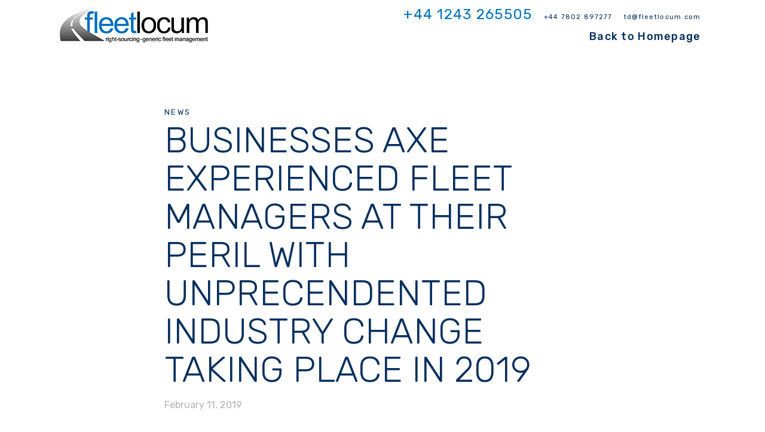

--- FILE ---
content_type: text/html; charset=UTF-8
request_url: http://www.fleetlocum.com/new-4.php
body_size: 29755
content:

<!doctype html>
<html lang="en">
<head>
    <meta charset="utf-8">
    <meta http-equiv="X-UA-Compatible" content="IE=edge">
    <meta name="viewport" content="width=device-width, initial-scale=1, shrink-to-fit=no">
    <title>FleetLocum - Right Sourcing generic fleet management</title>
    <meta name="description" content="A FleetLocum is a highly experienced and referenced vehicle fleet management professional with a minimum of 5 year’s experience managing vehicle fleets in B2B environments." />
    <meta name="keywords" content="Fleet locum, fleet management, vehicle fleet, Goodwood, West Sussex." />
    <!-- Chrome, Firefox OS y Opera -->
    <meta name="theme-color" content="#ffffff">
    <!-- Windows Phone -->
    <meta name="msapplication-navbutton-color" content="#ffffff">
    <meta name="apple-mobile-web-app-capable" content="yes">
    <meta name="apple-mobile-web-app-status-bar-style" content="#ffffff">
    <link rel="shortcut icon" href="img/favicon.ico"/>
    <!-- Retina/iOS favicon -->
    <link rel="apple-touch-icon-precomposed" href="img/favicon_retina.png"/>
    <!-- Bootstrap core CSS -->
    <link rel="stylesheet" href="https://maxcdn.bootstrapcdn.com/bootstrap/4.0.0/css/bootstrap.min.css"
          integrity="sha384-Gn5384xqQ1aoWXA+058RXPxPg6fy4IWvTNh0E263XmFcJlSAwiGgFAW/dAiS6JXm" crossorigin="anonymous">
    <!-- Custom styles for this template -->
    <link rel="stylesheet" href="https://use.fontawesome.com/releases/v5.0.10/css/all.css"
          integrity="sha384-+d0P83n9kaQMCwj8F4RJB66tzIwOKmrdb46+porD/OvrJ+37WqIM7UoBtwHO6Nlg" crossorigin="anonymous">
    <link href="css/main.css" rel="stylesheet">
    <link href="css/aos.css" rel="stylesheet">
    <!-- Google Font Custom CSS -->
    <link href="https://fonts.googleapis.com/css?family=Rubik:300,400,500,700" rel="stylesheet">
</head>

<body class="aos-all">
<!-- HEADER
================================================== -->
<header id="main-header">
    <!-- Fixed navbar -->
    <nav class="navbar navbar-expand-lg fixed-top">
        <div class="container">
            <div class="row flex-nowrap justify-content-between align-items-center">
                <div class="col col-3 a-left">
                    <a data-scroll class="navbar-brand navbar-brand-desktop" href="/" role="button"
                       aria-pressed="true">
                        <img class="logo-header" src="img/logo-color.png" alt="FleetLocum">
                    </a>
                </div>
                <div class="col col-9 a-right d-flex justify-content-end align-items-center">
                    <ul class="top-link">
                        <li id="link-phone-1"><a class="link link-big" href="tel:+441243265505">+44 1243 265505</a></li>
                        <li id="link-phone-2"><a class="link link-small" href="tel:+447802897277">+44 7802 897277</a>
                        </li>
                        <li id="link-mail"><a class="link link-small"
                                              href="mailto:td@fleetlocum.com">td@fleetlocum.com</a></li>
                    </ul>
                    <button class="navbar-toggler collapsed" type="button" data-toggle="collapse"
                            data-target="#navbarCollapse" aria-controls="navbarCollapse" aria-expanded="false"
                            aria-label="Toggle navigation">
                        <i class="fas fa-bars"></i>
                    </button>
                    <div class="navbar-collapse collapse" id="navbarCollapse">
                        <ul class="navbar-nav ml-md-auto">
                            <li class="nav-item">
                                <a data-scroll class="nav-link" href="/" role="button"
                                   aria-pressed="true">Back to Homepage</a>
                            </li>
                        </ul>
                    </div>
                </div>
            </div>
        </div>
    </nav>
</header><!-- / HEADER
================================================== -->
<div class="wrapper">
    <!-- MAIN
    ================================================== -->
    <main>
        <!-- SECTION
        ================================================== -->
        <section id="section-box-blog" class="section-box s-01">
            <div class="container">
                <div class="row">
                    <div class="col-md-8 offset-md-2">
                        <header class="aos-item" data-aos="fade-up">
                            <h6>News</h6>
                            <h1>BUSINESSES AXE EXPERIENCED FLEET MANAGERS AT THEIR PERIL WITH UNPRECENDENTED INDUSTRY CHANGE TAKING PLACE IN 2019</h1>
                            <time>February 11, 2019</time>
                        </header>
                        <article class="aos-item" data-aos="fade-up">
	<p>Businesses risk axing the job of fleet manager at their peril with the industry set to undergo unprecedented change in 2019, according to Tony Donnelly, chief executive of Goodwood Corporate Mobility, parent company of FleetLocum.</p>

	<p>He forecasts that demand for professional and experienced fleet managers will soar as employers grapple with the impact of change that notably includes:
    	<ul>
    		<li>The anticipated 2019 announcement of the shape of company car benefit-in-kind tax post 2020/21</li>
        	<li>Motor manufacturers expanding their range of  vehicles compliant with the recently introduced Worldwide harmonised Light vehicles Test Procedure (WLTP)</li>
        	<li>Potential strategy and policy changes necessitated by the final Brexit agreement following the UK’s withdrawal from the European Union on March 29, 2019</li>
        	<li>An increasing number of employees opting for cash instead of a company car due to a perceived rise in the benefit-in-kind tax burden.</li>
  		</ul>
	</p>
    <p>What’s more, said Mr Donnelly: "While employers have been very quick to axe the job of fleet manager and outsource management, they may consider that in a time of unprecedented industry change that in-house knowledge and experience is critical.</p>
    <p>"That’s why employers that no longer employ a full-time professional fleet manager should consider re-employing experienced fleet professionals on at least an interim basis. The myriad of legislation and how it impacts on fleet strategy and policies should be top of corporate agendas."</p>
    <p>FleetLocum is now expanding in the UK having typically provided organisations on the continent with experienced fleet and mobility decision-makers on a temporary or interim basis. The company has a bank of fleet managers to provide clear advice and leadership to SMEs and major corporate, public and voluntary sector fleets.</p>
    <p>Mr Donnelly said: "Many UK organisations are struggling to implement vehicle policy and procedure changes because they do not have the required in-house professional fleet management expertise.
    <p>"Company car choice lists must be reviewed and amended in the light of models now compliant with WLTP emissions testing and businesses must prepare for the announcement of the new company car benefit-in-kind tax regime following completion of the government’s current review.</p>
    <p>"The current lack of clarity around benefit-in-kind tax and WLTP means that some employees are giving up their company car and switching to a cash alternative, which then triggers a raft of duty of care compliance issues for employers that must be taken seriously.</p>
    <p>"Additionally, as we await the final Brexit agreement, there is the reality that a ‘no-deal’ will mean additional documentation is required for employees driving in Europe and hiring vehicles on the continent."</p>
    <p>He added: "Businesses must also understand that the government is applying pressure for them to introduce plug-in vehicles to their fleets and, as Clean Air Zones are introduced in towns and cities UK-wide, it is important that vehicles are compliant with entry criteria or else operating costs will rise.</p>
	<p>"Amid all that change it is, I believe, vital that an experienced fleet decision-maker is driving organisations' vehicle operations. FleetLocum manage fleets remotely or take a position inside a client’s business with our professionals using their experience to deliver change and cost savings over a period of time that ensure a vehicle operation is both fit for purpose and fit for the future."</p>
   
			<h5>EDITOR’S NOTES</h5>
                            <p>Goodwood Corporate Mobility is an independent business providing a wide range of services to fleets through astable of brands that includes: FleetLocum, Goodwood Rental and GoodLease.</p>
                            <p>Goodwood Rental is a joint venture with the IFC Group, which includes: BBS Fleet Logistics, IFC Fleet Services and Vertivia, an online mileage and fuel management tool.</p>
                            <p><strong>For further information contact Goodwood Corporate Mobility chief executive Tony Donnelly on 01243 265505 or by email at <a href="mailto:td@fleetlocum.com">td@fleetlocum.com</a></strong><p>
                        </article>
                    </div>
                </div>
            </div>
        </section>
        <!-- / SECTION
        ================================================== -->
        <!-- SECTION
        ================================================== -->
        <section id="section-box-news" class="section-box s-05">
    <div class="container">
        <div class="row justify-content-between">
            <div class="col-lg-5">
                <article class="aos-item" data-aos="fade-up">
                    <h4>News</h4>
                    <p>Articles of interest which may help shape your fleet management decisions.</p>
                </article>
            </div>
            <div class="col-lg-6">
                <article class="aos-item" data-aos="fade-up">
                    <ul class="list-news">
						<li>
                            <a href="new-14.php">
                                <h5>Coronavirus (Covid-19): News update</h5>
                                <h6>March 25, 2020</h6>
                                <small>Read more</small>
                            </a>
                        </li>
                    	<li>
                            <a href="new-13.php">
                                <h5>MEDIUM-TERM RENTAL PROVIDES FLEETS WITH A SOLUTION TO EMBRACE AN ELECTRIC FUTURE IN AN AGE OF DISRUPTION</h5>
                                <h6>March 16, 2020</h6>
                                <small>Read more</small>
                            </a>
                        </li>                    
                        <li>
                            <a href="new-12.php">
                                <h5>INTERVENTION MANAGEMENT THE KEY TO AVOIDING ‘RIP-OFF’ CHARGES AS FLEET VEHICLE RENTAL DEMAND ACCELERATES</h5>
                                <h6>February 10, 2020</h6>
                                <small>Read more</small>
                            </a>
                        </li>
                        <li>
                            <a href="new-11.php">
                                <h5>RIP-UP THE OUTDATED COMPANY CAR RULE-BOOK IN 2020, SAYS FLEET INDUSTRY VETERAN</h5>
                                <h6>January 14, 20209</h6>
                                <small>Read more</small>
                            </a>
                        </li>                         
                        <li>
                            <a href="new-10.php">
                                <h5>THE ELECTRIC VEHICLE FLEET CONUNDRUM: POLITICIANS ELECTED ON DECEMBER 12 MUST EMBRACE REAL WORLD BUSINESS DILEMMAS</h5>
                                <h6>November 4, 2018</h6>
                                <small>Read more</small>
                            </a>
                        </li>                                 
                    	<li>
                            <a href="new-9.php">
                                <h5>BUSINESSES MUST EMBRACE CORPORATE MOBILITY TO DELIVER COST EFFICIENCIES, SAYS 'GODFATHER' OF THE SOLUTION</h5>
                                <h6>July 15, 2019</h6>
                                <small>Read more</small>
                            </a>
                        </li>
                    	<li>
                            <a href="new-8.php">
                                <h5>ENVIRONMENTAL FOCUS IS DRIVING FLEETS TO RE-EVALUATE TRADITITIONAL ‘PERK’ COMPANY CAR PROVISION</h5>
                                <h6>June 17, 2019</h6>
                                <small>Read more</small>
                            </a>
                        </li>                    
                        <li>
                            <a href="new-7.php">
                                <h5>INTERVENTION MANAGEMENT CAN CUT ‘RIP-OFF’ FLEET DAILY RENTAL COSTS BY UP TO 25%, SAYS GOODWOOD RENTAL</h5>
                                <h6>May 13, 2019</h6>
                                <small>Read more</small>
                            </a>
                        </li>
                        <li>
                            <a href="new-6.php">
                                <h5>END OF THE ROAD FOR TRADITIONAL THREE AND FOUR-YEAR COMPANY CAR LEASES AS FLEETS DEMAND FLEXIBILITY</h5>
                                <h6>April 15, 2019</h6>
                                <small>Read more</small>
                            </a>
                        </li>                         
                        <li>
                            <a href="new-5.php">
                                <h5>DEMAND FOR SHORT-TERM LEASING TO RISE FUELLED BY BUSINESS UNCERTAINTY AND CHANGING EMPLOYEE DEMANDS, SAYS GOODLEASE</h5>
                                <h6>March 4, 2018</h6>
                                <small>Read more</small>
                            </a>
                        </li>                
                        <li>
                            <a href="new-4.php">
                                <h5>BUSINESSES AXE EXPERIENCED FLEET MANAGERS AT THEIR PERIL WITH UNPRECENDENTED INDUSTRY CHANGE TAKING PLACE IN 2019</h5>
                                <h6>February 11, 2019</h6>
                                <small>Read more</small>
                            </a>
                        </li>                    

                        <li>
                            <a href="new-3.php">
                                <h5>APPOINTING A SPECIALIST PROCUREMENT COMPANY TO OVERSEE FLEET PURCHASING COULD BE AN EXPENSIVE MISTAKE, WARNS FLEETLOCUM</h5>
                                <h6>January 17, 2019</h6>
                                <small>Read more</small>
                            </a>
                        </li>
                        <li>
                            <a href="new-2.php">
                                <h5>INDEPENDENT EXPERTISE CRITICAL TO BUSINESSES OBTAINING VALUE FOR MONEY WHEN CONDUCTING FLEET PROCUREMENT REVIEWS</h5>
                                <h6>January 3, 2019</h6>
                                <small>Read more</small>
                            </a>
                        </li>                         
                        <li>
                            <a href="new-1.php">
                                <h5>FLEETLOCUM TO EXPAND IN THE UK AS DEMAND FOR INTERIM FLEET MANAGEMENT EXPERTISE ACCELERATES</h5>
                                <h6>September 28, 2018</h6>
                                <small>Read more</small>
                            </a>
                        </li>
                       
                    </ul>
                </article>
            </div>
        </div>
    </div>
</section>        <!-- SECTION
        ================================================== -->
    </main>
    <!-- / MAIN
    ================================================== -->
</div>

<!-- FOOTER
================================================== -->
<footer id="main-footer">
    <div class="container">
        <div class="row">
            <div class="col text-center">
                <a title="Go up" data-scroll class="navbar-brand navbar-brand-desktop" href="#section-box-banner"
                   role="button" aria-pressed="true">
                    <img class="logo-footer" src="img/logo-color.png" alt="FleetLocum">
                </a>
                <p>Copyright 2020 fleetlocum. All rights reserved. | Design by <a href="https://247creative.co.uk"
                                                                                  target="_blank">247</a></p>
                <p><a href="#modal-privacy-p" data-toggle="modal" data-target="#modal-privacy-p">Privacy Policy</a> | <a
                            href="#modal-tc" data-toggle="modal" data-target="#modal-tc">Terms & Conditions</a></p>
            </div>
        </div>
    </div>
</footer>
<!-- / FOOTER
================================================== -->
<!-- MODAL Privacy - Policy
================================================== -->
<div class="modal fade" id="modal-privacy-p" tabindex="-1" role="dialog" aria-labelledby="modal-privacy-p"
     aria-hidden="true">
    <div class="modal-dialog modal-dialog-centered modal-lg" role="document">
        <div class="modal-content">
            <div class="modal-header">
                <h4 class="modal-title" id="exampleModalLongTitle">Privacy <strong>Policy</strong></h4>
                <button type="button" class="close" data-dismiss="modal" aria-label="Close">
                    <span aria-hidden="true">&times;</span>
                </button>
            </div>
            <div class="modal-body">
                <p><strong>COMPANY</strong> (“We”) are committed to protecting and respecting your privacy.</p>
                <p>This policy (together with our terms of use and any other documents referred to on it) sets out the
                    basis on which any personal data we collect from you, or that you provide to us, will be processed
                    by us. Please read the following carefully to understand our views and practices regarding your
                    personal data and how we will treat it.</p>
                <p>For the purpose of the Data Protection Act 1998 (the Act), the data controller is COMPANY ADDRESS</p>

                <h5>Information we may collect from you</h5>
                <p>We may collect and process the following data about you:</p>
                <ul>
                    <li>If you contact us, we may keep a record of that correspondence.</li>
                    <li>We may also ask you to complete surveys that we use for research purposes, although you do not
                        have to respond to them.
                    </li>
                    <li>Details of your visits to our site including, but not limited to, traffic data, location data,
                        weblogs and other communication data, whether this is required for our own billing purposes or
                        otherwise and the resources that you access.
                    </li>
                </ul>

                <h5>IP Addresses and Cookies</h5>
                <p>We may collect information about your computer, including where available your IP address, operating
                    system and browser type, for system administration and internal marketing. This is statistical data
                    about our users’ browsing actions and patterns, and does not identify any individual.</p>
                <p>For the same reason, we may obtain information about your general internet usage by using a cookie
                    file which is stored on the hard drive of your computer. Cookies contain information that is
                    transferred to your computer’s hard drive. They help us to improve our site and to deliver a better
                    and more personalised service. </p>
                <p>They enable us:</p>
                <ul>
                    <li>To estimate our audience size and usage pattern.
                    <li>To store information about your preferences, and so allow us to customise our site according to
                        your individual interests.
                    </li>
                    <li>To speed up your searches.</li>
                    <li>To recognise you when you return to our site.</li>
                </ul>
                <p>You may refuse to accept cookies by activating the setting on your browser which allows you to refuse
                    the setting of cookies. However, if you select this setting you may be unable to access certain
                    parts of our site. Unless you have adjusted your browser setting so that it will refuse cookies, our
                    system will issue cookies when you log on to our site.</p>

                <h5>Where we store your personal data</h5>
                <p>All information you provide to us is stored on our secure servers.</p>
                <p>Unfortunately, the transmission of information via the internet is not completely secure. Although we
                    will do our best to protect your personal data, we cannot guarantee the security of your data
                    transmitted to our site; any transmission is at your own risk. Once we have received your
                    information, we will use strict procedures and security features to try to prevent unauthorised
                    access.</p>

                <h5>Uses made of the information</h5>
                <p>We use information held about you in the following ways:</p>
                <ul>
                    <li>To ensure that content from our site is presented in the most effective manner for you and for
                        your computer.
                    </li>
                    <li>To provide you with information, products or services that you request from us or which we feel
                        may interest you, where you have consented to be contacted for such purposes.
                    </li>
                    <li>To carry out our obligations arising from any contracts entered into between you and us.</li>
                    <li>To allow you to participate in interactive features of our service, when you choose to do so.
                    </li>
                    <li>To notify you about changes to our service.</li>
                </ul>

                <h5>Disclosure of your information</h5>
                <p>We may disclose your personal information to third parties:</p>
                <ul>
                    <li>In the event that we sell or buy any business or assets, in which case we may disclose your
                        personal data to the prospective seller or buyer of such business or assets.
                    </li>
                    <li>If THE COMPANY or substantially all of its assets are acquired by a third party, in which case
                        personal data held by it about its customers will be one of the transferred assets.
                    </li>
                    <li>If we are under a duty to disclose or share your personal data in order to comply with any legal
                        obligation.
                    </li>
                </ul>

                <h5>Your Rights</h5>
                <p>You have the right to ask us not to process your personal data for marketing purposes. We will
                    usually inform you (before collecting your data) if we intend to use your data for such purposes or
                    if we intend to disclose your information to any third party for such purposes. You can exercise
                    your right to prevent such processing by checking certain boxes on the forms we use to collect your
                    data. You can also exercise the right at any time by contacting us at COMPANY ADDRESS</p>

                <h5>Access to Information</h5>
                <p>The Act gives you the right to access information held about you. Your right of access can be
                    exercised in accordance with the Act. Any access request may be subject to a fee of £10.00 to meet
                    our costs in providing you with details of the information we hold about you.</p>

                <h5>Changes to our Privacy Policy</h5>
                <p>Any changes we may make to our privacy policy in the future will be posted on this page and, where
                    appropriate, notified to you by e-mail.</p>

                <h5>Contact</h5>
                <p>Questions, comments and requests regarding this privacy policy are welcomed and should be addressed
                    to COMPANY ADDRESS</p>
            </div>
            <div class="modal-footer">
                <button type="button" class="btn btn-primary alt" data-dismiss="modal">Close</button>
            </div>
        </div>
    </div>
</div>
<!-- MODAL
================================================== -->

<!-- MODAL Terms & Conditions
================================================== -->
<div class="modal fade" id="modal-tc" tabindex="-1" role="dialog" aria-labelledby="modal-tc" aria-hidden="true">
    <div class="modal-dialog modal-dialog-centered modal-lg" role="document">
        <div class="modal-content">
            <div class="modal-header">
                <h4 class="modal-title" id="exampleModalLongTitle">Terms & <strong>Conditions</strong></h4>
                <button type="button" class="close" data-dismiss="modal" aria-label="Close">
                    <span aria-hidden="true">&times;</span>
                </button>
            </div>
            <div class="modal-body">
                <h5>Prices include</h5>
                <ul>
                    <li>Delivery and collection of your car at the commencement and termination of the lease period</li>
                    <li>Road Fund Licence for the duration of your lease</li>
                    <li>Breakdown service as per the respective manufacturer’s preferred provider</li>
                </ul>

                <h5>Terms & Conditions</h5>
                <p>The vehicle(s) must be comprehensively insured, at the client’s/lessee's expense ensuring Goodwood
                    Corporate Mobility Ltd is nominated as a party to the lease</p>
                <p>All servicing and repair is for the lessee’s account, including the replacement of tyres and vehicle
                    glass</p>
                <p>All lease agreements must terminate on the designated date and cannot be extended. A new car can be
                    provided under the terms of a new lease</p>

                <h5>Prices include</h5>
                <p>Vat Registered businesses - with a 3 year trading history only (supported by audited accounts for the
                    previous 3 consecutive years)</p>
                <p>An advance rental equivalent to 3 months payment</p>
                <p>Excess mileage at 40 pence per mile applies</p>
                <p>Credit is granted on the basis of a company and/or a director's search and receipt of satisfactory
                    references(where necessary)</p>
            </div>
            <div class="modal-footer">
                <button type="button" class="btn btn-primary alt" data-dismiss="modal">Close</button>
            </div>
        </div>
    </div>
</div>
<!-- MODAL
================================================== -->

<!-- jQuery first, then Bootstrap JS -->
<script src="https://code.jquery.com/jquery-3.2.1.slim.min.js"
        integrity="sha384-KJ3o2DKtIkvYIK3UENzmM7KCkRr/rE9/Qpg6aAZGJwFDMVNA/GpGFF93hXpG5KkN"
        crossorigin="anonymous"></script>
<script src="https://cdnjs.cloudflare.com/ajax/libs/popper.js/1.12.9/umd/popper.min.js"
        integrity="sha384-ApNbgh9B+Y1QKtv3Rn7W3mgPxhU9K/ScQsAP7hUibX39j7fakFPskvXusvfa0b4Q"
        crossorigin="anonymous"></script>
<script src="https://maxcdn.bootstrapcdn.com/bootstrap/4.0.0/js/bootstrap.min.js"
        integrity="sha384-JZR6Spejh4U02d8jOt6vLEHfe/JQGiRRSQQxSfFWpi1MquVdAyjUar5+76PVCmYl"
        crossorigin="anonymous"></script>
<script src="https://cdnjs.cloudflare.com/ajax/libs/jquery-validate/1.17.0/jquery.validate.min.js"
        crossorigin="anonymous"></script>
<script src="js/smooth-scroll.min.js"></script>
<script src="js/aos.js"></script>
<script src="js/app.js"></script>
<script>
    $().ready(function () {
        $("#needForm").validate();
        $("#joinForm").validate();
                // Scroll to specific values
        // scrollTo is the same
        window.scroll({
            top: $('#section-box-contact').offset().top,
            left: 0,
            behavior: 'smooth'
        });
            });
</script>
<!-- Albacross -->
<script type="text/javascript">
	(function(a,l,b,c,r,s){_nQc=c,r=a.createElement(l),s=a.getElementsByTagName(l)[0];r.async=1;
	r.src=l.src=("https:"==a.location.protocol?"https://":"http://")+b;s.parentNode.insertBefore(r,s);
	})(document,"script","serve.albacross.com/track.js","89185434");
</script>
<!-- END: Albacross -->
</body>
</html>


--- FILE ---
content_type: text/css
request_url: http://www.fleetlocum.com/css/main.css
body_size: 13181
content:
/*!
 * Bootstrap v4.0.0-alpha.4 (http://getbootstrap.com)
 * Copyright 2011-2016 The Bootstrap Authors
 * Copyright 2011-2016 Twitter, Inc.
 * Licensed under MIT (https://github.com/twbs/bootstrap/blob/master/LICENSE)
 */body{font-family:"Rubik",sans-serif;font-size:16px;color:#052f5f}main img{width:100%;max-width:100%;height:auto}.h-100{min-height:100vh}a{color:#0072c0;transition:all 0.2s ease-out}a:hover,a:active,a:focus{text-decoration:none;color:#052f5f}h1,h2,h3,h4{letter-spacing:0;line-height:1.08;margin-bottom:15px}h1 strong,h2 strong,h3 strong,h4 strong,h5 strong,h6 strong{font-weight:700}h1{font-size:60px;font-weight:300}h1 strong{font-weight:500}@media (max-width: 575px){h1{font-size:36px}}h2{font-size:36px;font-weight:300}@media (max-width: 575px){h2{font-size:24px}}h3{font-size:24px;font-weight:300}h4{font-size:36px;font-weight:300}h5{font-size:24px;font-weight:400;line-height:1.5}@media (max-width: 575px){h5{font-size:18px}}h6{font-size:13px;text-transform:uppercase;letter-spacing:.15rem;font-weight:400}p small{font-size:13px;display:block}p em{font-style:normal;font-weight:700;color:#052f5f}.btn{font-family:"Rubik",sans-serif;font-size:13px;font-weight:700;text-transform:uppercase;letter-spacing:.15rem;border-radius:0;background:none;border-left:none;border-right:none;border-top:none;border-bottom:solid 6px;padding:7.5px 30px;transition:all 0.2s ease-out}.btn.btn-primary{color:#0072c0;border-color:#0072c0}.btn.btn-primary:hover,.btn.btn-primary:active,.btn.btn-primary:focus{background:none !important;color:#052f5f;border-color:#052f5f}.btn.btn-green{color:#41b789;border-color:#41b789}.btn.btn-green:hover,.btn.btn-green:active,.btn.btn-green:focus{background:none !important;color:#052f5f;border-color:#052f5f}.link,header#main-header nav .navbar-nav .nav-item .nav-link{padding:7.5px;font-size:18px;letter-spacing:.08rem}.link.link-big,header#main-header nav .navbar-nav .nav-item .link-big.nav-link{font-size:24px}@media (max-width: 575px){.link.link-big,header#main-header nav .navbar-nav .nav-item .link-big.nav-link{font-size:13px}}.link.link-small,header#main-header nav .navbar-nav .nav-item .link-small.nav-link{font-size:11px}.form-control{background:rgba(0,0,0,0.05);color:#052f5f;border-color:rgba(255,255,255,0.1);border-radius:2px;font-family:"Rubik",sans-serif;font-size:18px;font-weight:400;padding:15px 7.5px;height:auto !important}.form-control:focus,.form-control:active{background:rgba(0,0,0,0.8);color:#fff}.invalid-feedback,.form-group .error{color:red;font-weight:700;font-size:18px}.form-text.text-required-info{color:rgba(0,0,0,0.3) !important;margin-top:0;margin-bottom:7.5px}.form-group .error{color:red;font-weight:normal;font-size:13px;margin-top:3px}.card{border-radius:none;border:none;position:relative}.card:after{content:"";position:absolute;right:0;top:0;bottom:0;width:3px;z-index:2;background:#052f5f}.card .card-img-overlay{top:inherit;bottom:0;padding-top:60px;background:-moz-linear-gradient(top, transparent 0%, rgba(0,0,0,0.01) 1%, #000 77%, #000 78%);background:-webkit-linear-gradient(top, transparent 0%, rgba(0,0,0,0.01) 1%, #000 77%, #000 78%);background:linear-gradient(to bottom, transparent 0%, rgba(0,0,0,0.01) 1%, #000 77%, #000 78%);filter:progid:DXImageTransform.Microsoft.gradient( startColorstr='#00000000', endColorstr='#000000',GradientType=0 )}.card .card-img-overlay .card-title{color:#fff}.card .card-img-overlay .card-text{font-size:18px;text-transform:uppercase;letter-spacing:.15rem}.modal .modal-dialog .modal-content{font-size:18px}.modal .modal-dialog .modal-content .modal-header{border:none}.modal .modal-dialog .modal-content .modal-body{border:none}.modal .modal-dialog .modal-content .modal-body ul{font-size:18px;padding:0;margin:0 0 0 15px}.modal .modal-dialog .modal-content .modal-body ul li{padding:7.5px 0}.modal .modal-dialog .modal-content .modal-body h5{color:#052f5f}.modal .modal-dialog .modal-content .modal-footer{border:none}@media (max-width: 1200px){.container{width:100%;max-width:100%}}header#main-header{width:100%}header#main-header .row{margin:0;width:100%}header#main-header .top-link{position:absolute;right:0;top:-10px;left:0;text-align:right;margin:0;padding:15px 15px 0 0;list-style:none}header#main-header .top-link li{display:inline-block}header#main-header .top-link li a.link-small{color:#052f5f}@media (max-width: 992px){header#main-header .top-link li#link-phone-2,header#main-header .top-link li#link-mail{display:none}}@media (max-width: 992px){header#main-header .top-link{padding:0;right:45px;top:-13px}}header#main-header nav{padding:0;background:rgba(255,255,255,0.8)}header#main-header nav .navbar-toggler{position:absolute;padding:7.5px 7.5px 7.5px 0;top:7.5px}header#main-header nav .navbar-toggler i{color:#052f5f}header#main-header nav .navbar-brand{padding:7.5px 0;margin:0;width:100%;display:block;text-align:left}header#main-header nav .navbar-brand .logo-header{width:248px;margin:0}@media (max-width: 992px){header#main-header nav .navbar-brand .logo-header{width:150px}}@media (max-width: 575px){header#main-header nav .navbar-brand .logo-header{width:80px}}header#main-header nav .navbar-nav{padding-top:40px;border:none}header#main-header nav .navbar-nav .nav-item{padding:0;margin:0;border:none}header#main-header nav .navbar-nav .nav-item .nav-link{color:#052f5f;font-weight:500}@media (max-width: 992px){header#main-header nav .navbar-nav .nav-item .nav-link{font-size:24px}}header#main-header nav .navbar-nav .nav-item .nav-link:hover,header#main-header nav .navbar-nav .nav-item .nav-link:active,header#main-header nav .navbar-nav .nav-item .nav-link:focus{color:#0072c0}@media (max-width: 992px){header#main-header nav .navbar-nav{position:fixed;right:0;left:0;background:rgba(255,255,255,0.8);padding-top:0;top:45px;text-align:center}}header#main-header nav .navbar-toggler{top:-15px}footer#main-footer{color:#052f5f}footer#main-footer .container{border-top:solid 1px rgba(0,0,0,0.2)}footer#main-footer .container .col{padding-top:30px;padding-bottom:15px}footer#main-footer .container .col .logo-footer{margin:0 auto 15px;width:150px;height:auto}footer#main-footer .container .col p{font-size:11px;text-transform:uppercase;letter-spacing:.15rem}section{overflow:hidden;position:relative}section .container{position:relative;z-index:2}@media (max-width: 768px){section{padding-top:15px;padding-bottom:15px}}@media (max-width: 1024px){section .order-1,section .order-12{order:inherit}}section .col-margin{margin-bottom:30px}section .col-bg{position:relative;min-height:520px}@media (max-width: 768px){section .col-bg{min-height:250px}}section .col-bg .col-bg-item{position:absolute;left:0;bottom:0;top:0;width:1024px;background-size:cover}@media (max-width: 768px){section .col-bg .col-bg-item{width:100%}}section header{text-align:center;padding:0 0 60px 0}section header time{color:rgba(0,0,0,0.3);font-size:16px}section article{position:relative}section article .tri-blue{width:0;height:0;border-style:solid;border-width:0 0 60px 60px;border-color:transparent transparent #00aef2 transparent;position:absolute;bottom:-100px;left:-60px}@media (max-width: 1024px){section article .tri-blue{border-width:60px 0 0 60px;border-color:transparent transparent transparent #00aef2;left:0}}section article .tri-red{width:0;height:0;border-style:solid;border-width:0 0 60px 60px;border-color:transparent transparent #e11e25 transparent;position:absolute;bottom:-100px;left:-60px}@media (max-width: 1024px){section article .tri-red{border-width:60px 0 0 60px;border-color:transparent transparent transparent #e11e25;left:0}}section article .ico-article{position:absolute;width:71px;position:absolute;display:block;left:-80px;top:70px}@media (max-width: 1024px){section article .ico-article{position:relative;left:inherit;top:inherit}}section article ul{list-style:none;padding:0;margin:0 0 15px}section article ul li{position:relative;padding:0 0 0 15px;margin:0 0 3px 0}section article ul li::before{display:block;position:absolute;content:"";width:7.5px;height:7.5px;background:rgba(0,0,0,0.1);top:7.5px;left:0}section article ul.list-news{list-style:none;padding:0;margin:0}section article ul.list-news li{border-bottom:rgba(255,255,255,0.2) solid 1px;padding:0}section article ul.list-news li::before{display:none}section article ul.list-news li a{display:block;padding:7.5px 0}section article ul.list-news li a h5{font-size:18px}section article ul.list-news li a small{text-transform:uppercase;letter-spacing:.15rem}section article ul.list-news li a:hover{color:#fff}section article ul.list-news li a:hover h5{color:#fff}section article ul.list-news li:last-child{border-bottom:none}section article h1{color:#052f5f}section article h5{color:#00aef2}section article h5.title-color-violet{color:#6f536e}section article h5.title-color-yellow{color:#edba4e}section article h5.title-color-secondary{color:#e11e25}section article .feature-title{color:rgba(0,0,0,0.2);font-weight:700;font-size:24px;text-transform:uppercase}section article .feature-title.feature-title-big{font-size:60px}@media (max-width: 768px){section article .feature-title.feature-title-big{font-size:24px}}section article .feature-sub-title{font-weight:700;font-size:18px;line-height:1.5}section article.article-space{padding:80px 0}section#section-box-banner .col-bg{position:relative}section#section-box-banner .col-bg .col-bg-item{z-index:-1;left:-120px;background:url(../img/bg-banner.jpg) no-repeat}@media (max-width: 1024px){section#section-box-banner .col-bg{display:none}}section#section-box-banner .col-box-claim{padding-top:220px;padding-bottom:80px}@media (max-width: 1024px){section#section-box-banner .col-box-claim{padding-bottom:60px}}@media (max-width: 768px){section#section-box-banner .col-box-claim{padding-top:100px}}section#section-box-banner .col-box-claim h1{margin-bottom:30px}section#section-box-banner .col-box-claim h6{color:rgba(0,0,0,0.5)}section#section-box-banner .col-box-claim h6 small{display:inline-block;width:50px;height:1px;background:rgba(0,0,0,0.1)}section#section-box-banner .col-box-claim .carousel{min-height:580px}@media (max-width: 1024px){section#section-box-banner .col-box-claim .carousel{min-height:auto}}section#section-box-banner .col-box-claim .carousel .carousel-indicators{text-align:left;right:inherit;left:0;bottom:-45px;margin:0}section#section-box-banner .col-box-claim .carousel .carousel-indicators li{background:rgba(0,0,0,0.2);height:6px;width:45px;cursor:pointer;transition:all 0.2s ease-out}section#section-box-banner .col-box-claim .carousel .carousel-indicators li:hover,section#section-box-banner .col-box-claim .carousel .carousel-indicators li:focus{background:#052f5f}section#section-box-banner .col-box-claim .carousel .carousel-indicators li.active{background:#052f5f}section#section-box-services{padding-top:80px;padding-bottom:80px;background:url(../img/bg-services-0.jpg) no-repeat left bottom;background-size:1024px}section#section-box-services-a{background:#00aef2;color:#fff}section#section-box-services-a .col-bg .col-bg-item{background:url(../img/bg-services-a.jpg) no-repeat;background-size:cover}@media (max-width: 768px){section#section-box-services-a{padding:0}}section#section-box-services-b{background:#0072c0;color:#fff}section#section-box-services-b .col-bg .col-bg-item{background:url(../img/bg-services-b.jpg) no-repeat;background-size:cover;left:inherit;right:0}@media (max-width: 768px){section#section-box-services-b{padding:0}}section#section-box-services-c{background:#284799;color:#fff}section#section-box-services-c .col-bg .col-bg-item{background:url(../img/bg-services-c.jpg) no-repeat;background-size:cover}@media (max-width: 768px){section#section-box-services-c{padding:0}}section#section-box-services-d{background:#052f5f;color:#fff}section#section-box-services-d .col-bg .col-bg-item{background:url(../img/bg-services-d.jpg) no-repeat;background-size:cover;left:inherit;right:0}@media (max-width: 768px){section#section-box-services-d{padding:0}}section#section-box-why-a{padding-top:80px;padding-bottom:80px}section#section-box-why-b{padding-top:80px;padding-bottom:80px}section#section-box-why-c{padding-top:80px;padding-bottom:80px;background:url(../img/bg-why-c.jpg) no-repeat right bottom}section#section-box-about{background:#e11e25 url(../img/bg-about.png) no-repeat center bottom;background-size:cover;color:#fff;padding-top:80px;padding-bottom:80px}section#section-box-about article{position:relative}section#section-box-about article em{position:absolute;color:rgba(255,255,255,0.2);font-weight:700;font-size:200px;top:45px;left:-40px;line-height:0}section#section-box-about article h6{font-weight:500;text-transform:uppercase;font-size:18px}section#section-box-contact{padding-top:80px;padding-bottom:80px}section#section-box-news{padding-top:80px;padding-bottom:80px;background:#052f5f;color:#fff}section#section-box-blog{padding-top:180px;padding-bottom:80px}section#section-box-blog header{text-align:left}.align-bottom{align-self:flex-end}.fade{opacity:0;-webkit-transition:opacity .5s linear;-moz-transition:opacity .5s linear;-ms-transition:opacity .5s linear;-o-transition:opacity .5s linear;transition:opacity .5s linear}


--- FILE ---
content_type: application/javascript
request_url: http://www.fleetlocum.com/js/app.js
body_size: 582
content:
smoothScroll.init({
  selector: '[data-scroll]', // Selector for links (must be a class, ID, data attribute, or element tag)
  selectorHeader: null, // Selector for fixed headers (must be a valid CSS selector) [optional]
  speed: 1000, // Integer. How fast to complete the scroll in milliseconds
  easing: 'easeInOutCubic', // Easing pattern to use
  offset: 60, // Integer. How far to offset the scrolling anchor location in pixels
  callback: function ( anchor, toggle ) {} // Function to run after scrolling
  });
  AOS.init({
    easing: 'ease-in-out-sine'
  });


